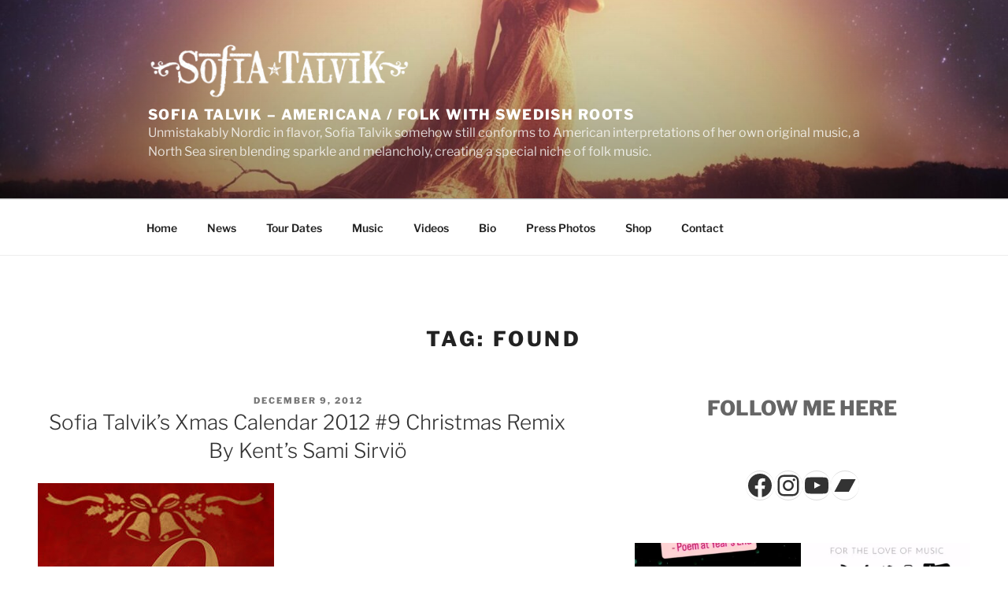

--- FILE ---
content_type: text/css
request_url: https://sofiatalvik.com/wp-content/themes/sofia-talvik-2017/style.css?ver=6.9
body_size: 67
content:
/*
Theme Name:     Sofia Talvik 2017
Description:    Sofia Talvik - Swedish Americana / Folk Artist
Author:         Sofia Talvik
Template:       twentyseventeen

(optional values you can add: Theme URI, Author URI, Version, License, License URI, Tags, Text Domain)
*/


--- FILE ---
content_type: text/css
request_url: https://sofiatalvik.com/wp-content/themes/sofia-talvik-2017/style.css?ver=20251202
body_size: 67
content:
/*
Theme Name:     Sofia Talvik 2017
Description:    Sofia Talvik - Swedish Americana / Folk Artist
Author:         Sofia Talvik
Template:       twentyseventeen

(optional values you can add: Theme URI, Author URI, Version, License, License URI, Tags, Text Domain)
*/
